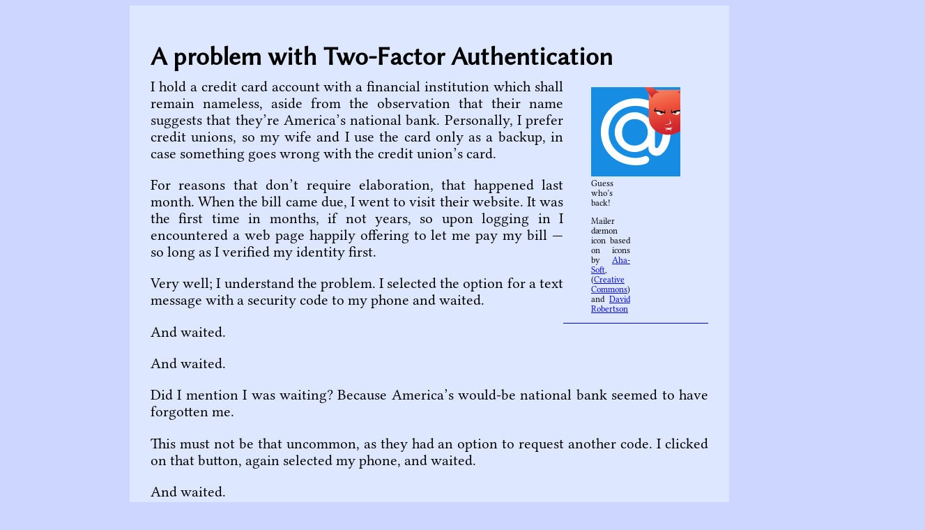

--- FILE ---
content_type: text/html
request_url: http://cantanima.name/living_journal/two_factor_authentication_27sep2021.html
body_size: 4623
content:
<!DOCTYPE html>

<html lang="en">

<head>
  <meta charset="utf-8">
  <meta name="Author" content="John Edward Perry III">
  <title>A problem with Two-Factor Authentication</title>
  <link rel="icon" href="../images/logo_16_16.png" type="image/png">
  <link rel="shortcut icon" href="../images/logo_16_16.png" type="image/png">
  <link rel="stylesheet" href="../pagestyle.css" type="text/css">
</head>
<body>
<div class="essay">

<h1>A problem with Two-Factor Authentication</h1>
<span class="tooltip" style="float: right;">
<figure>
<img src="gfx/Mailer_Daemon.png" width="128"
     title="mailer daemon laughs at your inability to use mail">
<figcaption style="display: table-caption; caption-side: bottom; width: 100%;">
Guess who&rsquo;s back!<p></p>
Mailer d&aelig;mon icon based on icons by
<a href='http://www.aha-soft.com/'
   target='_blank'
   title='link to Aha-Soft website'>Aha-Soft</a>,
(<a href="https://creativecommons.org/licenses/by/3.0/legalcode"
   target="_blank"
   title="link to Creative Commons 3 license">Creative Commons</a>)
and
<a href="https://www.iconfinder.com/hooktraffic"
   target="_blank"
   title="link to only David Robertson website I could find">David Robertson</a>
</figcaption>
</figure>
<span class="tooltiptext">
<img src="gfx/Mailer_Daemon.png"
     title="mailer daemon laughs at your inability to use mail">
</span>
</span>
I hold a credit card account with a financial institution
which shall remain nameless, aside from the observation that
their name suggests that they&rsquo;re America&rsquo;s national bank.
Personally, I prefer credit unions,
so my wife and I use the card only as a backup, in case something goes wrong
with the credit union&rsquo;s card.
<p></p>
For reasons that don&rsquo;t require elaboration, that happened last month.
When the bill came due, I went to visit their website.
It was the first time in months, if not years,
so upon logging in I encountered a web page happily offering
to let me pay my bill &mdash; so long as I verified my identity first.
<p></p>
Very well; I understand the problem.
I selected the option for a text message with a security code to my phone
and waited.
<p></p>
And waited.
<p></p>
And waited.
<p></p>
Did I mention I was waiting? Because America&rsquo;s would-be national bank
seemed to have forgotten me.
<p></p>
This must not be that uncommon, as they had an option to request another code.
I clicked on that button, again selected my phone, and waited.
<p></p>
And waited.
<p></p>
And waited.
<p></p>
At this point I noticed a warning on the webpage
that the code is valid for only 10 minutes.
It&rsquo;s been a good 5 minutes already. Hmmm&hellip;
<p></p>
Alright, let&rsquo;s try a security code via email. I selected that, and&hellip;
that worked! Within moments, my email held a security code.
Off I go and log in.
<p></p>
On the one hand, I like that resolution, because email is civilized,
while telephones are barbaric.<span class="tooltip">&#x271d;<span
class="tooltiptext">I&rsquo;ll revisit this eventually, but in short:
with email you can notice that someone needs your attention,
triage the request against others, as well as your own urgent obligations,
or even your not-so-urgent obligations,
then reply at your convenience.
You can silence an email client without feeling too guilty.
<p></p>
Telephones, by contrast, demand urgent attention, now, <i>now</i>, <b>now</b>
&mdash; which woudln&rsquo;t be so bad
if people would use telephones for urgent matters,
which they almost never do.</span></span>
The situation was resolved, and the bank gave options. Very good.
<p></p>
On the other hand, email accounts are hacked pretty often,
and email is an insecure medium. That&rsquo;s not so great.
<p></p>
What happened to those text messages, anyway?
I learned about 36 hours later, when one of them popped up on my phone&hellip;
then again 60 hours later, when the second popped up on my phone.
<p></p>
&ldquo;Ten minutes&rdquo;, eh?
<p></p>
So, infotech&rsquo;s solution to
<a href="https://www.identityforce.com/blog/2021-data-breaches"
   target="_blank">security failures on their end</a>
is to foist on users
<a href="https://publicintelligence.net/fbi-circumventing-multi-factor-authentication/"
   target="_blank">increasingly unreliable, highly inconvenient nuisanceware</a>
that even <i>major financial institutions of national reach</i>
can&rsquo;t implement correctly.
<p></p>
Should I go ahead and fill out a check to the
<a href="mailer_daemons_20jul2021.html">Mailer D&aelig;mons</a> gang now?
<div align="center">
<a href="../living_journal.html">Index</a>
</div>
</div>
</body>
</html>

--- FILE ---
content_type: text/css
request_url: http://cantanima.name/pagestyle.css
body_size: 10907
content:
@font-face {
  font-family: Libertine;
  src: url("fonts/LinLibertine_R.otf") format("opentype");
}

@font-face {
  font-family: Libertine;
  font-weight: bold;
  src: url("fonts/LinLibertine_RB.otf") format("opentype");
}

@font-face {
  font-family: Libertine;
  font-style: italic;
  src: url("fonts/LinLibertine_RI.otf") format("opentype");
}

@font-face {
  font-family: Libertine;
  font-weight: bold;
  font-style: italic;
  src: url("fonts/LinLibertine_RBI.otf") format("opentype");
}

@font-face {
  font-family: Biolinum;
  src: url("fonts/LinBiolinum_R.otf") format("opentype");
}

@font-face {
  font-family: Cantanima_1;
  src: url("fonts/Cantanima_1-Regular.otf") format("opentype");
}

:root {
  --body-background: #ccd6ff;
  --essay-background: #dde7ff;
  --th-background: #aabfdd;
  --quotation-background: #bbc5ff;
  --tooltip-background: #bbc5dd;
  --darkened: rgba(0, 0, 0, 0.7);
  --tooltip-hover-background: rgb(176, 200, 224);
  --code-block-background: rgb(200, 200, 255);
  --error-background: rgb(224, 192, 192);
  --code-comment-color: rgb(92, 92, 255);
  --calc-box-shadow: rgb(192, 192, 192);
  --definition-box-colors: rgb(208, 208, 255);
  --example-box-colors: rgb(208, 232, 208);
  --fact-box-colors: rgb(232, 208, 208);
  --question-box-colors: rgb(240, 240, 176);
  --netural-box-border: rgb(192, 192, 192);
  --neutral-box-background: rgb(208, 208, 208);
  --light-shadow: rgba(0, 0, 0, 0.1);
  --summary-background: #c4ceff;
  --details-background: #ccd6ff;
  --aside-background: #bbc5dd;
}

body {
  overflow-x: hidden;
  background: var(--body-background);
  width: 95%;
  font-family: Libertine;
  font-size: 16pt;
}

.essay {
  text-align: justify;
  margin: auto;
  width: 80ch;
  background: var(--essay-background);
  padding-left: 3ch;
  padding-right: 3ch;
  padding-top: 3ex;
  padding-bottom: 3ex;
}

a:hover,
a:active,
a:focus,
.tooltip:hover {
  background-image: none;
  background-repeat: repeat;
  background-attachment: scroll;
  background-position: 0% 50%;
  text-decoration: underline;
  background-color: var(--tooltip-hover-background) ! important;
  transition: ease 0.5s;
}

.blurred {
  transition: 0.35s;
  filter: blur(30px);
}

.blurred:hover {
  filter: blur(0);
}

table {
  border: 0px hidden;
  padding-left: 5px;
}

.bordered_table {
  border-collapse: collapse;
}

.bordered_table td:nth-child(n) {
  border: solid 1px;
}

td {
  font-size: 14pt;
  text-align: justify;
  vertical-align: top;
}

th {
  font-size: 14pt;
  border-bottom: 1px solid;
  background-color: var(--th-background);
}

ul {
  padding-top: 0;
  margin-top: 0;
}

h1 {
  font-family: Biolinum;
  font-size: 28pt;
  margin-bottom: 7pt;
}

h2 {
  font-family: Biolinum;
  font-size: 24pt;
  margin-bottom: 7pt;
}

h3 {
  font-family: Biolinum;
  font-size: 20pt;
  margin-bottom: 7pt;
}

h4 {
  font-family: Biolinum;
  font-size: 16pt;
  margin-bottom: 7pt;
}

dl {
  display: grid;
  grid-template-columns: max-content auto;
}

dt {
  grid-column-start: 1;
  font-weight: bold;
  padding-top: 1ex;
}

dd {
  padding-top: 1ex;
  grid-column-start: 2;
}

summary {
  font-size: 28px;
  background-color: var(--summary-background);
  padding-left: 1ch;
  padding-right: 1ch;
  margin-top: 1ex;
}

details>div {
  background-color: var(--details-background);
  padding-bottom: 2ch;
  padding-left: 2ch;
  padding-right: 2ch;
}

.quotation {
  background-color: var(--quotation-background);
  margin-left: 10%;
  margin-right: 10%;
  margin-top: 1ex;
  margin-bottom: 1ex;
  padding-top: 1ex;
  padding-bottom: 1ex;
  padding-left: 1em;
  padding-right: 1em;
  text-align: justify;
  border-radius: 10px;
  box-shadow: 1ch 1ch 1ch 0.5ch var(--light-shadow);

}

/* tooltip and toolti      classes adapted from example at w3schools.com */
.tooltip {
  position: relative;
  display: inline-block;
  border-bottom: 1px solid blue;
  vertical-align: super;
  font-size: 60%;
}

.tooltip .tooltiptext {
  visibility: hidden;
  width: 30vw;
  background-color: var(--essay-background);
  color: black;
  text-align: justify;
  padding: 5px;
  border-radius: 6px;
  border-style: solid;
  border-color: var(--tooltip-background);
  border-width: 2px;
  position: absolute;
  z-index: 1;
  font-size: 133%;
  box-shadow: 4px 4px 8px 4px var(--light-shadow);
}

.tooltip:hover .tooltiptext {
  visibility: visible;
}

.tooltip input:checked .tooltiptext {
  visibility: visible;
}

/* not ready yet */
aside {
  display: inline-block;
  position: absolute;
  left: calc(115ch/0.75);
  width: 40ch;
  font-size: 75%;
  padding-left: 1ch;
  padding-top: 1ex;
  padding-bottom: 1ex;
  margin-left: 1ex;
  margin-top: 1ex;
  margin-bottom: 1ex;
  background-color: var(--aside-background);
  overflow: visible;
}

.rubric {
  font-style: italic;
  color: red;
}

/* for switching between chants */
div#osb {
  display: none;
}

div#op {
  display: none;
}

div#opw {
  display: none;
}

div#op3 {
  display: none;
}

div#op5 {
  display: none;
}

div#op6 {
  display: none;
}

div#mun {
  display: block;
}

div#can {
  display: none;
}

input#osbradio:checked~div#osb {
  display: block;
}

input#osbradio:checked~div#op {
  display: none;
}

input#osbradio:checked~div#opw {
  display: none;
}

input#osbradio:checked~div#mun {
  display: none;
}

input#osbradio:checked~div#os5 {
  display: none;
}

input#osbradio:checked~div#op3 {
  display: none;
}

input#osbradio:checked~div#op6 {
  display: none;
}

input#osbradio:checked~div#can {
  display: none;
}

input#opradio:checked~div#osb {
  display: none;
}

input#opradio:checked~div#op {
  display: block;
}

input#opradio:checked~div#opw {
  display: none;
}

input#opradio:checked~div#mun {
  display: none;
}

input#opradio:checked~div#op3 {
  display: none;
}

input#opradio:checked~div#op5 {
  display: none;
}

input#opradio:checked~div#op6 {
  display: none;
}

input#opradio:checked~div#can {
  display: none;
}

input#opwradio:checked~div#osb {
  display: none;
}

input#opwradio:checked~div#op {
  display: none;
}

input#opwradio:checked~div#opw {
  display: block;
}

input#opwradio:checked~div#mun {
  display: none;
}

input#opwradio:checked~div#op3 {
  display: none;
}

input#opwradio:checked~div#op5 {
  display: none;
}

input#opwradio:checked~div#op6 {
  display: none;
}

input#opwradio:checked~div#can {
  display: none;
}

input#op3radio:checked~div#osb {
  display: none;
}

input#op3radio:checked~div#op {
  display: none;
}

input#op3radio:checked~div#op2 {
  display: none;
}

input#op3radio:checked~div#op5 {
  display: none;
}

input#op3radio:checked~div#op3 {
  display: block;
}

input#op3radio:checked~div#op6 {
  display: none;
}

input#op3radio:checked~div#mun {
  display: none;
}

input#op3radio:checked~div#can {
  display: none;
}

input#op5radio:checked~div#osb {
  display: none;
}

input#op5radio:checked~div#op {
  display: none;
}

input#op5radio:checked~div#opw {
  display: none;
}

input#op5radio:checked~div#op5 {
  display: block;
}

input#op5radio:checked~div#op3 {
  display: none;
}

input#op5radio:checked~div#op6 {
  display: none;
}

input#op5radio:checked~div#mun {
  display: none;
}

input#op5radio:checked~div#can {
  display: none;
}

input#op6radio:checked~div#osb {
  display: none;
}

input#op6radio:checked~div#op {
  display: none;
}

input#op6radio:checked~div#op5 {
  display: none;
}

input#op6radio:checked~div#op3 {
  display: none;
}

input#op6radio:checked~div#op6 {
  display: block;
}

input#op6radio:checked~div#mun {
  display: none;
}

input#op6radio:checked~div#can {
  display: none;
}

input#munradio:checked~div#osb {
  display: none;
}

input#munradio:checked~div#op {
  display: none;
}

input#munradio:checked~div#opw {
  display: none;
}

input#munradio:checked~div#op3 {
  display: none;
}

input#munradio:checked~div#op5 {
  display: none;
}

input#munradio:checked~div#op6 {
  display: none;
}

input#munradio:checked~div#mun {
  display: block;
}

input#munradio:checked~div#can {
  display: none;
}

input#canradio:checked~div#osb {
  display: none;
}

input#canradio:checked~div#op {
  display: none;
}

input#canradio:checked~div#opw {
  display: none;
}

input#canradio:checked~div#op3 {
  display: none;
}

input#canradio:checked~div#op5 {
  display: none;
}

input#canradio:checked~div#op6 {
  display: none;
}

input#canradio:checked~div#mun {
  display: none;
}

input#canradio:checked~div#can {
  display: block;
}

/* for antiphon popups */
.overlay {
  position: fixed;
  top: 0;
  bottom: 0;
  left: 0;
  right: 0;
  background: var(--darkened);
  transition: opacity 500ms;
  visibility: hidden;
  opacity: 0;
}

.overlay:target {
  visibility: visible;
  opacity: 1;
}

.popup {
  margin: 70px auto;
  padding: 5px;
  border-radius: 5px;
  width: 30%;
  position: relative;
  transition: all .5s ease-in-out;
  background: var(--body-background);
  color: black;
}

.popup .close {
  position: absolute;
  top: 0px;
  right: 30px;
  transition: all 200ms;
  font-size: 30px;
  font-weight: bold;
  text-decoration: none;
  color: black;
}

.popup .close:hover {
  color: red;
}

.popup .content {
  max-height: 30%;
  overflow: auto;
}

.code,
.codeblock {
  font-family: monospace;
  background-color: var(--code-block-background);
}

.code,
.codeblock {
  font-size: 0.83em;
}

.codeblock {
  margin-top: 2ex;
  margin-bottom: 2ex;
  padding-left: 1em;
  padding-right: 1em;
  padding-top: 1ex;
  padding-bottom: 1ex;
  width: 90%;
  white-space: pre;
  overflow-x: auto;
}

.errorblock {
  background-color: var(--error-background);
}

.keyword {
  font-weight: bold;
}

.comment {
  font-style: italic;
  color: var(--code-comment-color);
}

.recipe_ingredients {
  border: 2px;
  float: right;
  text-align: left;
  border-style: dotted;
  margin: auto;
  padding: 1%;
  margin: 1%;
  width: 25%;
}

.recipe_instructions {
  border: 2px;
  text-align: left;
  border-style: solid;
  width: 100%;
  height: fit-content;
  overflow: auto;
  margin: auto;
  padding: 1%;
}

.definition_box,
.example_box,
.fact_box,
.question_box,
.neutral_box {
  margin-left: 10%;
  margin-right: 10%;
  margin-top: 4ex;
  margin-bottom: 2ex;
  margin-top: 0ex;
  padding-left: 0.5em;
  padding-right: 0.5em;
  padding-top: 1ex;
  padding-bottom: 1ex;
  border-radius: 0.5em 0.5em 0em 0em;
  box-shadow: 1ch 1ch 1ch 0.5ch var(--light-shadow);
  border-style: ridge;
}

.definition_box {
  border-color: var(--definition-box-colors);
  background-color: var(--definition-box-colors);
}

.example_box {
  border-color: var(--example-box-colors);
  background-color: var(--example-box-colors);
}

.fact_box {
  border-color: var(--fact-box-colors);
  background-color: var(--fact-box-colors);
}

.question_box {
  border-color: var(--question-box-colors);
  background-color: var(--question-box-colors);
  text-align: center;
}

.neutral_box {
  border-color: var(--netural-box-border);
  background-color: var(--neutral-box-background);
}